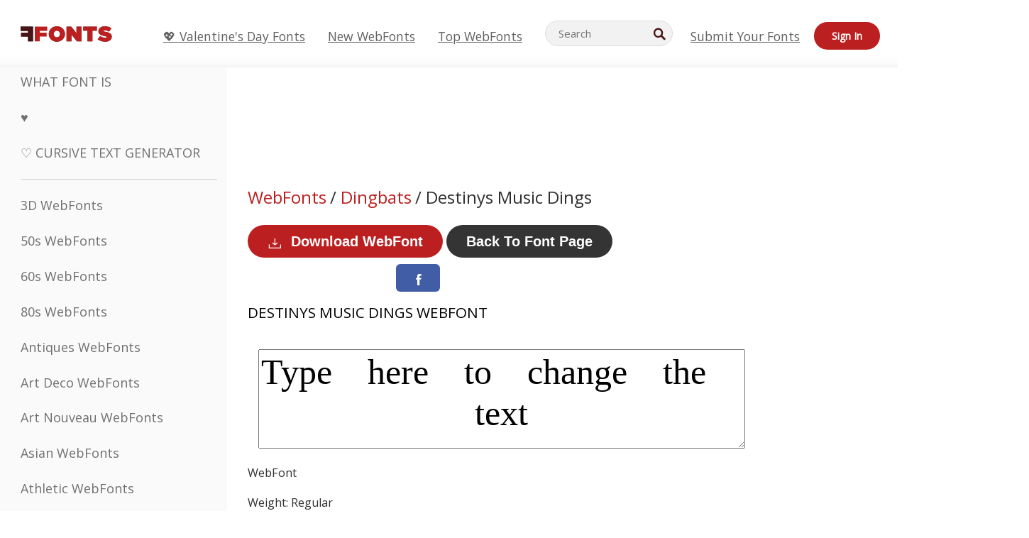

--- FILE ---
content_type: text/css
request_url: https://webfonts.ffonts.net/index.php?p=csss&id=21249,8706,8707,8708,
body_size: 409
content:
@font-face {
font-family: 'Destinys-Music-Dings';
src:     url('https://webfonts.ffonts.net/webfonts/D/E/Destinys-Music-Dings/Destinys-Music-Dings.ttf.woff') format('woff'),
    url('https://webfonts.ffonts.net/webfonts/D/E/Destinys-Music-Dings/Destinys-Music-Dings.ttf.eot'),
    url('https://webfonts.ffonts.net/webfonts/D/E/Destinys-Music-Dings/Destinys-Music-Dings.ttf.eot?#iefix') format('embedded-opentype');
font-weight: 400;
font-style: normal;
font-display: swap;
}
@font-face {
font-family: 'Ramo-Caps';
src:     url('https://webfonts.ffonts.net/webfonts/R/A/Ramo-Caps/Ramo-Caps.ttf.woff') format('woff'),
    url('https://webfonts.ffonts.net/webfonts/R/A/Ramo-Caps/Ramo-Caps.ttf.eot'),
    url('https://webfonts.ffonts.net/webfonts/R/A/Ramo-Caps/Ramo-Caps.ttf.eot?#iefix') format('embedded-opentype');
font-weight: 400;
font-style: normal;
font-display: swap;
}
@font-face {
font-family: 'GFWet';
src:     url('https://webfonts.ffonts.net/webfonts/G/F/GFWet/GFWet.ttf.woff') format('woff'),
    url('https://webfonts.ffonts.net/webfonts/G/F/GFWet/GFWet.ttf.eot'),
    url('https://webfonts.ffonts.net/webfonts/G/F/GFWet/GFWet.ttf.eot?#iefix') format('embedded-opentype');
font-weight: 400;
font-style: normal;
font-display: swap;
}
@font-face {
font-family: '5-cent';
src:     url('https://webfonts.ffonts.net/webfonts/0/0/5-cent/5-cent.ttf.woff') format('woff'),
    url('https://webfonts.ffonts.net/webfonts/0/0/5-cent/5-cent.ttf.eot'),
    url('https://webfonts.ffonts.net/webfonts/0/0/5-cent/5-cent.ttf.eot?#iefix') format('embedded-opentype');
font-weight: 400;
font-style: normal;
font-display: swap;
}
.examplefontl {
  font-family: 'Destinys-Music-Dings';
  color: black;
}
.examplefont {
  padding-bottom: 2em;
  overflow: hidden;
  text-align: center;
}
.examplefont div {
  float: left;
  border: 1px solid #ccc;
  text-align: center;
  width: 1.25em;
  height: 2em;
  margin-right: -1px;
  margin-bottom: -1px;
  font-size: 3.2em;
}
.examplefont div .defaultC {
  color: #ccc;
  font-family: arial, sans-serif;
  font-size: .4em;
  display: block;
}


--- FILE ---
content_type: text/plain;charset=UTF-8
request_url: https://c.pub.network/v2/c
body_size: -265
content:
ae5caaf6-5e30-4b8c-adb7-2445c5127801

--- FILE ---
content_type: text/plain;charset=UTF-8
request_url: https://c.pub.network/v2/c
body_size: -114
content:
83ff0203-9c3e-4e07-b602-a0079a6b35c7